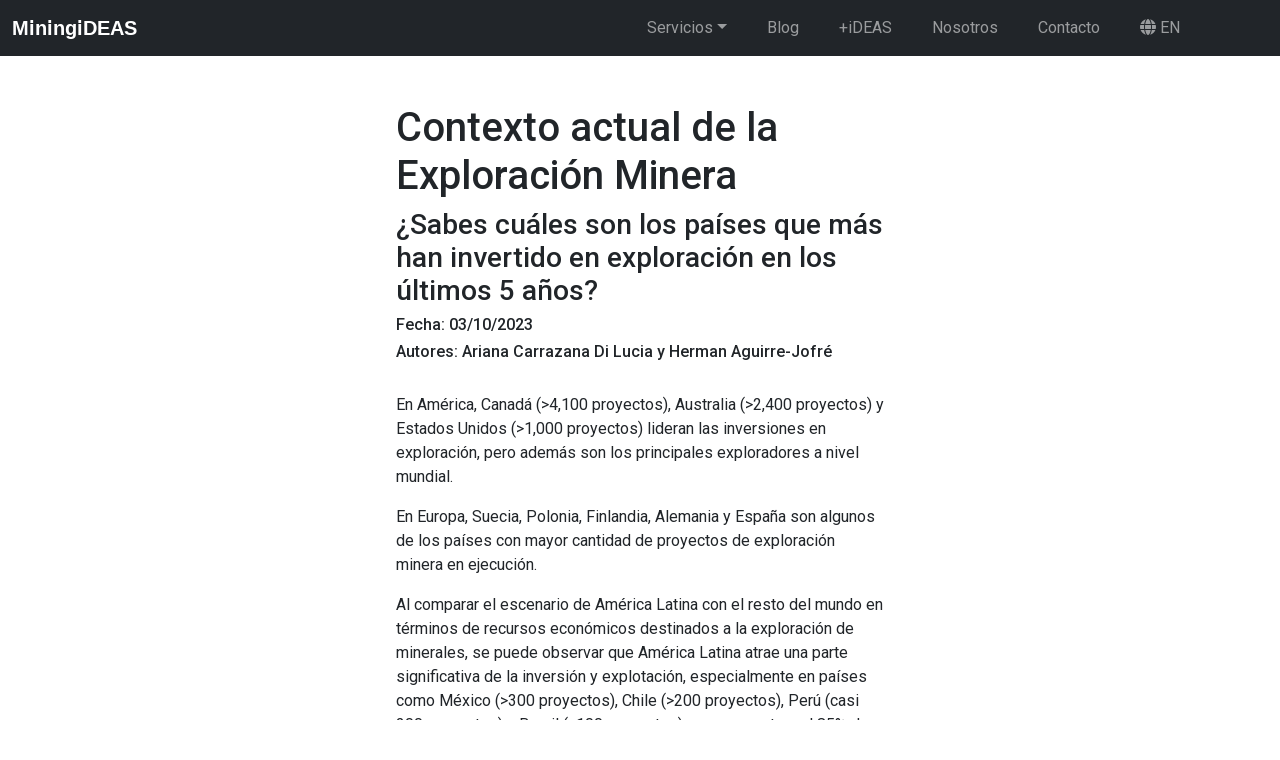

--- FILE ---
content_type: text/html
request_url: https://www.miningideas.com/blog/blog_exploraciones_estadisticas_vol1.html
body_size: 7689
content:
<!DOCTYPE html>
<html lang="en" dir="ltr">
    <head>
        <!-- Settings-->    
        <link rel="icon" href="../img/logo_Mi_black.png">
		<title>Contexto actual de la exploración Minera</title>
		<meta charset="utf-8">
		<meta name="viewport" content="width=device-width, initial-scale=1, shrink-to-fit=no">
        <meta name="title" property="og:title" content="Contexto actual de la exploración Minera Vol1">
		<meta name="description" content="Análisis sobre la exploración minera en el mundo. Recuento de principales países y budgets que están realizando exploración"/>
		<meta name="author" content="Ariana Carrazana Di Lucia">
        <meta property="og:image" content="https://miningideas.com/img/blog_exploraciones_img0.png">
		
		<!-- Google Tag Manager -->
        <script>(function(w,d,s,l,i){w[l]=w[l]||[];w[l].push({'gtm.start':
        new Date().getTime(),event:'gtm.js'});var f=d.getElementsByTagName(s)[0],
        j=d.createElement(s),dl=l!='dataLayer'?'&l='+l:'';j.async=true;j.src=
        'https://www.googletagmanager.com/gtm.js?id='+i+dl;f.parentNode.insertBefore(j,f);
        })(window,document,'script','dataLayer','GTM-PTZJJ9X');</script>
        <!-- End Google Tag Manager -->
        
        <!-- Bootstrap CSS -->
        <link href="https://cdn.jsdelivr.net/npm/bootstrap@5.0.2/dist/css/bootstrap.min.css" rel="stylesheet" integrity="sha384-EVSTQN3/azprG1Anm3QDgpJLIm9Nao0Yz1ztcQTwFspd3yD65VohhpuuCOmLASjC" crossorigin="anonymous">

        <!-- Custom styles for this template -->
        <link href="../css/style.css" rel="stylesheet">

        <!-- Custom fonts for this template -->
        <link href="https://fonts.googleapis.com/css?family=Roboto:100,100i,300,300i,400,400i,500,500i,700,700i,900,900i" rel="stylesheet">
        
        <!--Symbols and some icons-->
        <script src="https://kit.fontawesome.com/349481fc03.js" crossorigin="anonymous"></script>
    </head>

    <body>
        <nav class="navbar navbar-expand-lg navbar-dark bg-dark sticky-top">
            <div class="container-fluid">
                <a class="navbar-brand" href="../index.html">MiningiDEAS</a>
                <button class="navbar-toggler" type="button" data-bs-toggle="collapse" data-bs-target="#navbarNav" aria-controls="navbarNav" aria-expanded="false" aria-label="Toggle navigation">
                <span class="navbar-toggler-icon"></span>
                </button>
                
                <div class="collapse navbar-collapse navbardetails justify-content-end"	 id="navbarNav">
                    <ul class="navbar-nav">
						<li class="nav-item dropdown has-megamenu">
							<a class="nav-link dropdown-toggle" href="#" data-bs-toggle="dropdown">Servicios</a>
							<div class="dropdown-menu megamenu" role="menu">
								<div class="row megamenu_content text-center">
									<div class="col-md-4">
										<h4>Consultoría</h4>
										<a class="dropdown-item" href="../due_diligence.html">Due Diligence</a>
										<a class="dropdown-item" href="../servicios_geologia.html">Servicios de Geología</a>
										<a class="dropdown-item" href="../ambiente.html">Ambiente</a>
										<a class="dropdown-item" href="../tecnologia.html">Tecnología</a>
										<a class="dropdown-item" href="../Inteligencia_de_Mercado.html">Inteligencia de Mercado</a>
									</div>
									<div class="col-md-4">
										<h4>Capacitaciones</h4>
										<a class="dropdown-item" href="../capacitaciones.html#formacionMinera">Para Empresas Mineras</a>
										<a class="dropdown-item" href="../capacitaciones.html#formacionStakeholders">Para Stakeholders</a>
										<a class="dropdown-item" href="../capacitaciones.html#cursos">Cursos Especializados</a>
									</div>
									<div class="col-md-4">
										<h4>Ingeniería</h4>
										<a class="dropdown-item" href="../excelenciaop.html">Excelencia Operacional</a>
										<a class="dropdown-item" href="../ventilacion.html">Ventilación Subterránea</a>
										<a class="dropdown-item" href="../ingenieria_de_minas.html">Ingeniería de Minas</a>
									</div>
								</div>
							</div>
						</li>
						<li class="nav-item"><a class="nav-link" href="../blog.html">Blog</a></li>
						<li class="nav-item"><a class="nav-link" href="../iDEAS.html">+iDEAS</a></li>
						<li class="nav-item"><a class="nav-link" href="../nosotros.html">Nosotros</a></li>
                        <li class="nav-item"><a class="nav-link" href="../contacto.html">Contacto</a></li>
						<li class="nav-item"><a class="nav-link" href="blog_exploraciones_estadisticas_vol1_en.html"> <i class="fa-solid fa-globe"></i> EN</a></li>
                    </ul>
                </div>
            </div>
        </nav>
        
		<!--a href="https://wa.me/+34645061480" class="icono_whatsapp" target="_blank"><i class="fa-brands fa-whatsapp my-float"></i></a-->
		
        <section class="blog_subpage">
            <div class="container container-blog">
				<h1>Contexto actual de la Exploración Minera</h1>
				<h3>¿Sabes cuáles son los países que más han invertido en exploración en los últimos 5 años?</h3>
				<h6>Fecha: 03/10/2023</h6>
				<h6>Autores: Ariana Carrazana Di Lucia y Herman Aguirre-Jofré</h6>      
				<br>

				<p>En América, Canadá (>4,100 proyectos), Australia (>2,400 proyectos) y Estados Unidos (>1,000 proyectos) lideran las inversiones en exploración, pero además son los principales exploradores a nivel mundial.</p>

				<p>En Europa, Suecia, Polonia, Finlandia, Alemania y España son algunos de los países con mayor cantidad de proyectos de exploración minera en ejecución.</p>

				<p>Al comparar el escenario de América Latina con el resto del mundo en términos de recursos económicos destinados a la exploración de minerales, se puede observar que América Latina atrae una parte significativa de la inversión y explotación, especialmente en países como México (>300 proyectos), Chile (>200 proyectos), Perú (casi 200 proyectos) y Brasil (>100 proyectos), que concentran el 85% de las exportaciones de minerales y metales de la región.</p>

				<p>Argentina ocupó el tercer lugar en la región en el ranking de inversión en exploración minera de 2022, cuenta con casi 200 proyectos. Además, las inversiones en exploración minera de Argentina superaron los US$ 370 millones en el mismo año, alcanzando el nivel más alto en 10 años.</p>

				<p>En cuanto a las regiones más atractivas para la exploración y la inversión, el Instituto Fraser clasifica a Chile en el sexto lugar, considerando sus características geológicas y las políticas gubernamentales.</p>

				<p>Otros países de América Latina también han experimentado un aumento en la inversión minera, como Ecuador, que en 2021 tuvo el mayor índice de atracción de inversiones en el sector minero en la región.</p>

				<p>Por otro lado, la demanda global de minerales como el cobalto y el litio ha impulsado la inversión en exploración en países como Colombia, que actualmente ocupa el séptimo lugar como destino de inversión en Latinoamérica.</p>

				<p>China ha estado invirtiendo en la exploración y producción de minerales en el extranjero, especialmente en África y América Latina.  Ha habido preocupaciones por parte del mundo sobre la dependencia en China sobre los minerales críticos y la necesidad de diversificar las fuentes de suministro.  China ha estado fortaleciendo su exploración y producción de minerales en el país, con el objetivo de aumentar sus reservas y reducir su dependencia de las importaciones.</p>

				<p>Sobre África, la región ha tenido un desempeño inferior al promedio mundial, con Malí que fue por primera vez el principal destino de exploración en África registrando un aumento del 19,1% en 2022. Sin embargo, pocos datos se conocen para Sudáfrica, que concentra casi el 70% de las reservas mundiales de platino y el 80% del manganeso, aunque con ciertos problemas sobre claridad y transparencia sobre la situación de los derechos de minería y prospección para los recursos geológicos del país.</p>
				
				<img src="../img/blog_exploraciones_img1.png" alt="">
				<p class="pie_de_foto">Fuente: <a href="https://www.northernminer.com/joint-venture-article/jv-article-worlds-leading-countries-mineral-exploration/1003856666/" target="_blank">World leading countries in mineral exploration.</a></p>

				<h2>Ahora que entendemos el contexto mundial de los últimos años y las prioridades de exploración de las diferentes regiones, revisemos quienes son los principales exploradores que más han invertido en los últimos tiempos.</h2>

				<p>Los 40 principales mineros del mundo registraron un gasto en exploración más alto que en cualquier otro momento desde 2013, con un enfoque en la exploración de minerales críticos como el cobre, el litio y el cobalto.</p>

				<p>Australia por ejemplo presentó un gasto trimestral en exploración minera que ascendió a aproximadamente 1.030 millones de dólares australianos hasta marzo 2023. Es necesario comentar que hubo reducción del gasto para exploración de nuevos depósitos del 22,2% y de depósitos ya existentes del 11,2% respecto del año 2022. No obstante, desde marzo de 2015 a marzo 2023, este país ha mostrado un aumento sostenido del gasto en este sector, marcando junio de 2022 como el trimestre con mayor gasto en exploración.</p>
				<img src="../img/blog_exploraciones_img2.png" alt="">
				<p class="pie_de_foto">Fuente: <a href="https://www.statista.com/statistics/1407221/australia-quarterly-expenditure-on-mineral-exploration/" target="_blank">Statista.com</a></p>

				<p>En el caso de Estados Unidos, el oro siguió siendo el objetivo de exploración preferido,  representando más de la mitad del presupuesto de la región, con USD 881,6 millones según el informe World Exploration Trends 2023 de S&P Global.</p>

				<p>Las empresas especializadas en el desarrollo de litio registraron un aumento del 50% en el gasto en exploración, seguidas por las empresas enfocadas en el cobre y el níquel.</p>

				<p>Los presupuestos de exploración global de no ferrosos alcanzaron un máximo de nueve años de USD 13,01 mil millones en 2022. El aumento fue impulsado por el creciente interés en la transición energética global como parte de los esfuerzos globales de descarbonización, la recuperación pandémica en curso y condiciones de financiación favorables. El escenario de fondo para el mercado de metales es de precios fuertes  debido a condiciones geopolíticas complejas.</p>

				<p>Las asignaciones para la mayoría de las materias primas aumentaron en 2022, siendo los presupuestos para el oro y el cobre los más altos. Los esfuerzos de transición energética hicieron que el litio aumentara a su total más alto hasta la fecha.</p>

				<h2>Revisemos el contexto histórico con al menos una mirada 10 años atrás y veamos las proyecciones futuras.</h2>

				<p>Numerosos informes grafican que el gasto de capital alcanzó su punto máximo en 2012 con USD 164.1 mil millones, debido al gasto extremadamente alto en activos hierro y oro, que en conjunto representaron el 58% del gasto total del año. El gasto  cayó a un mínimo de USD 65.800 millones en 2016. Se recuperó gradualmente hasta los USD 98.300 millones previstos para 2022, pero un 40% por debajo del máximo de 2012.</p>

				<p>Según Corporate Exploration Strategies 2022, la inversión en exploración de las Junior más consolidadas fueron muy tibias en 2022 y las grandes empresas mineras prefirieron sus propios proyectos, gastando en expansiones, en lugar de centrarse en nuevos descubrimientos.</p>
				<img src="../img/blog_exploraciones_img3.png" alt="">
				<p class="pie_de_foto">Fuente: <a href="https://www.dailymaverick.co.za/article/2023-03-02-global-mining-budgets-rose-in-2022-but-sa-has-dropped-off-the-radar/" target="_blank">Global Mining Budgets.</a></p>

				<p>Se esperaba que la inversión en exploración disminuyera en 2023 debido a la reducción de las ganancias, esto lo podremos valorar mejor los primeros meses del próximo año. De igual manera, hemos visto como algunos CEO de grandes empresas mineras, como el de Barrick Gold, han instado públicamente a las empresas a gastar más en exploración para garantizar un sólido portafolio de proyectos mineros.</p>
				<img src="../img/blog_exploraciones_img4.png" alt="">
				<p class="pie_de_foto">Fuente: <a href="https://www.spglobal.com/marketintelligence/en/news-insights/research/planned-mining-capital-spending-to-fall-11b-in-2023" target="_blank">Planned Mining Capital.</a></p>

				<p>Desde la perspectiva empresarial se puede observar que las Juniors de Exploración han ganado nuevamente importancia en la industria minera en los últimos años, algo que no sucedía desde los años ‘90. Además, las grandes empresas mineras han apostado por joint ventures y operaciones financieras transformadoras (por ejemplo, el programa BHP Xplor), mientras que algunas empresas más pequeñas también han realizado operaciones de miles de millones de dólares.</p>

				<p>Últimamente hemos visto como la inversión en la exploración de minerales ha sido liderada en este tiempo, tanto por empresas tipo major como por empresas tipo junior, algunas medianas y una fuerte tendencia hacia las empresas estatales.</p>
				<img src="../img/blog_exploraciones_img5.png" alt="">
				<p class="pie_de_foto">Fuente: <a href="https://www.whitecase.com/insight-our-thinking/mining-metals-2023-lifting-fog-uncertainty" target="_blank">Mining Metlas 2023.</a></p>

				<p>El PDAC (Prospectors &amp; Developers Association of Canada)  es un excelente termómetro para el mundo de los prospectores y exploradores mineros. Entre las principales conclusiones de lo ocurrido en la edición 2023, rescatamos lo siguiente:</p>

				<ul>
				  <li>En cuanto a la financiación, los inversores están exigiendo una mayor transparencia en la información y la gestión de riesgos ESG (ambientales, sociales y de gobernanza), lo que se traduce en una presión sobre las empresas para que cumplan con sus compromisos de sostenibilidad y descarbonización.</li>
				  <li>La inversión se está concentrando en proyectos con horizontes de producción más cortos, lo que representa un desafío para las empresas junior que dependen de financiamiento a largo plazo para sus planes de exploración.</li> 
				  <li>La exploración sigue siendo un desafío, ya que el número de nuevos descubrimientos continúa disminuyendo. Se espera que la adopción de tecnologías de exploración avanzadas, como la inteligencia artificial y la geoquímica de precisión, contribuya a una mayor eficiencia y éxito en la exploración de nuevos yacimientos.</li>
				</ul>  

				<p>Alcanzar los objetivos climáticos de cero emisiones requiere metales por valor de 10 billones de dólares de aquí a 2050. La demanda de estos materiales es inmensa. La sociedad debe entender que en promedio se necesitan de 10 a 15 años para pasar de un proyecto de descubrimiento a una mina en producción. Por tanto, resulta primordial comenzar las exploraciones en zonas potenciales lo antes posible</p>

				<p>Para concluir este resumen, en el que hemos intentado proporcionarte una visión general de algunas tendencias, nos complace presentarte los descubrimientos más recientes y relevantes de la última semana de septiembre. De esta manera, podrás obtener una idea clara de lo que se ha estado investigando durante este último mes y en qué áreas. Es especialmente gratificante para nosotros destacar que alguno de nuestros estimados clientes se encuentra entre los diez primeros de esta lista. Les expresamos nuestros mejores deseos para que alcancen con éxito los objetivos 2023 en sus proyectos de exploración. Nuestro compromiso permanece inquebrantable en la búsqueda de maximizar los resultados en sus actividades exploratorias.</p>
				<img src="../img/blog_exploraciones_img6.jpg" alt="">
				<p class="pie_de_foto">Fuente: <a href="https://map.juniormininghub.com/">Junior Mining Hub.</a></p>

				<p>Esperamos que disfrutes de la lectura, por consultas puedes escribirnos a <a href="mailto:contacto@miningideas.com">contacto@miningideas.com</a></p> 

				<p>Compartimos contigo otros documentos que podrían ser de tu interés, revisa las referencias. También puedes visitar nuestro blog en <a href="http://miningideas.com" target="_blank">www.miningideas.com</a></p>
				
				<h2>Referencias:</h2>
				<ul>
					<li><a href="https://www.bnamericas.com/es/reportajes/ranking-global-de-mineria-como-le-fue-a-latinoamerica">Ranking global de minería: ¿Cómo le fue a Latinoamérica? - BNamericas</a></li>
					<li><a href="https://cooperaccion.org.pe/opinion/ranking-de-la-inversion-minera-mundial-en-que-momento-estamos/">Ranking de la inversión minera mundial: ¿en qué momento estamos?</a></li>
					<li><a href="https://es.statista.com/estadisticas/635359/paises-lideres-en-la-produccion-de-cobre-a-nivel-mundial/">Cobre: principales países productores 2022 - Statista</a>  </li>
					<li><a href="https://www.cepal.org/sites/default/files/presentation/files/181116_extendidafinalconferencia_a_los_ministros_mineria_lima.pdf">Estado de situación de la minería en América Latina y el Caribe: desafíos y oportunidades para un desarrollo más sostenible - Cepal</a></li>
					<li><a href="https://www.argentina.gob.ar/sites/default/files/informe_de_exploracion_en_argentina_2023_1.pdf">Informe de Exploración en Argentina 2023</a></li>
					<li><a href="https://www.bancomundial.org/es/results/2013/04/14/mining-results-profile">Minería: Resultados del sector - Banco Mundial</a> </li>
					<li><a href="https://www.celag.org/el-sector-minero-en-chile-analisis-comparativo-con-paises-mineros-de-america-latina/">El sector minero en Chile: análisis comparativo con países mineros de América Latina</a></li>
					<li><a href="https://www.cochilco.cl/Listado%20Temtico/Empresas_junior_y_financiamiento_Vfinal.pdf">Panorama actual de la exploración y su financiamiento</a></li>
					<li><a href="https://www.bnamericas.com/es/reportajes/top-5-de-juniors-mineras-que-mas-invirtieron-en-latinoamerica-en-2021">Top 5 de juniors mineras que más invirtieron en Latinoamérica en 2021</a></li>
					<li><a href="https://www.bnamericas.com/es/reportajes/mineras-junior-captan-mas-de-us180mn-para-activos-latinoamericanos">Mineras junior captan más de US$180mn para activos latinoamericanos</a></li>
					<li><a href="https://iimp.org.pe/institucional/actualidad-minera/mineras-junior-en-peru-del-boom-explorador-al-repliegue-y-la-veta-para-volver-a-atraerlas">Mineras Junior en Perú</a></li>
					<li><a href="https://www.mch.cl/2021/05/26/la-contribucion-de-las-empresas-junior-a-la-exploracion-minera-en-chile/#">La contribución de las empresas junior a la exploración minera en Chile</a></li>
				</ul>	
				
				<p>Puedes visitar también:</p>
				
				<div class="services-block">
					<p><a class="btn btn-dark btn-services" href="https://miningideas.com/due_diligence.html">Due Diligence</a></p>
					<p><a class="btn btn-dark btn-services" href="https://miningideas.com/index-price.html">Precio Metales</a></p>
				</div>
				
                <div class="volver">
                    <i class="fas fa-arrow-circle-left"></i><a href="../blog.html"> volver</a>
                </div>
            </div>
        </section>
        
        <section class="contacto">
            <div class="container">
                <div class="row mt-5 mb-5 gap-5">
                    <div class="col-md col-producto">
                        <h3>España</h3>
                        <p>Carrer de la Diputació 113</p>
                        <p>Barcelona</p>
                        <p>08015</p>
                    </div>
                    <div class="col-md col-producto">
                        <h3>Chile</h3>
                        <p>Alsacia 128</p>
                        <p>Las Condes, Santiago</p>
                        <p>Región Metropolitana</p>
                    </div>
                    <div class="col-md col-mail-footer">
                        <h3>Mail</h3>
                        <p><a href = "mailto:contacto@miningideas.com" style="color: black; text-decoration: none">contacto@miningideas.com</a></p>
						<p><a class="btn btn-dark" href="https://forms.office.com/pages/responsepage.aspx?id=kfAUvM6_WkCc8NBXWhvwNumOijPW0L1Or1KEDvitkihUQjJBTExNQ1BFOUVZR0FYOE1JSk4xR0tUSyQlQCN0PWcu">Trabaja con nosotros</a></p>
						<p><a class="btn btn-dark" href="catalogo/Brochure MiningiDEAS_es.pdf" target="_blank">Catálogo Mi</a></p>
                    </div>
                    
					<div class="col-md">
						<div class="text-center">
							<div class="lista-icon">
								<a href="https://www.linkedin.com/company/79303561/admin/" target="_blank"><div><i class="fa fa-linkedin-square fa-2x"></i></div></a>
							</div>
							<div class="lista-icon">
								<a href="https://www.facebook.com/Miningideas" target="_blank"><div><i class="fa fa-facebook-square fa-2x"></i></div></a>
							</div>
							<div class="lista-icon">
								<a href="https://www.instagram.com/miningideas/" target="_blank"><div><i class="fa fa-instagram fa-2x"></i></div></a>
							</div>
							<div class="lista-icon">
								<a href="https://twitter.com/miningideas_" target="_blank"><div><i class="fa-brands fa-x-twitter fa-2x"></i></div></a>
							</div>
							<div class="lista-icon">
								<a href="https://www.youtube.com/channel/UCNdEEwoF543MfeAk6wRotnw" target="_blank"><div><i class="fa fa-youtube fa-2x"></i></div></a>
							</div>
						</div>
                	</div>
				</div>
            </div>
        </section>
        
        <section id="footer" class="footer text-center">
            <p><a href="../politicas.html">Políticas MiningiDEAS</a></p>
			<p>Copyright© MiningiDEAS 2025</p>
			<div class="registro-mercantil">
				<p>MININGIDEAS S.L. NIF (ES)B09922030. Registro Mercantil Tarragona, Tomo 3309, Folio 155, Inscripción 1, Hoja T-58743. Domicilio fiscal: Cardener 17, Bloque 1, Escalera 3, Piso 3D, 43880. Sant Salvador, El Vendrell. Tarragona. España.</p>
			</div>
        </section>

        <!-- Bootstrap JS -->
        <script src="https://cdn.jsdelivr.net/npm/bootstrap@5.0.2/dist/js/bootstrap.bundle.min.js" integrity="sha384-MrcW6ZMFYlzcLA8Nl+NtUVF0sA7MsXsP1UyJoMp4YLEuNSfAP+JcXn/tWtIaxVXM" crossorigin="anonymous"></script>
		
        <!-- Google Tag Manager (noscript) -->
        <noscript><iframe src="https://www.googletagmanager.com/ns.html?id=GTM-PTZJJ9X"
        height="0" width="0" style="display:none;visibility:hidden"></iframe></noscript>
        <!-- End Google Tag Manager (noscript) -->
    </body>
</html>


--- FILE ---
content_type: text/css
request_url: https://www.miningideas.com/css/style.css
body_size: 2979
content:
servicios_en_precioshtml, body {
  height: 100%;
  width: 100%;
}

body {
  font-family: 'Roboto', sans-serif;
}

.navbar-brand{
	font-family: 'Popping', sans-serif;
	font-weight: 900
}

.navbardetails{
	padding-right: 5em
}
.nav-item{
	padding-left: 1.5em
}
.navbar .has-megamenu{
	position:static!important;
}
.navbar .megamenu{
	left:0; 
	right:0; 
	width:100%; 
	margin-top:-2px;
	padding-top: 3em;
	padding-bottom: 3em;
	background-color: #222529
}
.navbar .megamenu h4{
	color: #A39869
}
.navbar .has-megamenu a{
	color: #A39869
}
.navbar .has-megamenu a:hover{
	background-color: #222529;
	font-weight: 900;
}
.dropdown-toggle{
    border: 0px;
    outline:0px
}
.navbar .megamenu_content{
	max-width: 60%;
	margin: auto
}
.nav-link:hover{
	font-weight: 900
}



/*----index------*/
.landingpage{
    position: relative;
}
.landingpage .title{
    position: absolute;
    top: 50%;
    left: 50%;
    transform: translate(-50%, -50%);
    z-index: 1;
}
.landingpage h1{
	font-size: 6em;
    color: white;
    font-weight: 900;
}
.landingpage h4{
    color: white;
    font-weight: 500;
    margin-top: -0.5em
}
.landingpage h4:hover{
    font-weight: 900;
    text-decoration: underline
}
.landingpage a{
    text-decoration: none
}
.icono_whatsapp{
	position:fixed;
	width:60px;
	height:60px;
	bottom:13px;
	right:83px;
	background-color:#222529;
	color: #A39869;
	border-radius:50px;
	text-align:center;
    font-size:40px;
	box-shadow: 2px 2px 3px #999;
    z-index:30;
}

.description{
    padding-top: 5em;
	padding-bottom: 5em;
    max-width: 60%;
    margin: auto
}
.description p{
    font-size: 1.5em;
    font-weight: 400
}



/*----index soluciones------*/
.block-products{
    padding-top: 2em;
}
.block-products a{
    color: black;
    text-decoration: none
}
.block-products a:hover{
    color:black;
	/*color:  #222529;*/
    font-weight: 900
}
/*----block-ideas y block-soluciones son iguales. Si cambio una cambio la otra------*/
.block-soluciones{
	margin: auto;
	padding: 100px;
	border-radius: 10px;
	background-size: cover;
	height:4em; /* Altura fija */
	overflow: hidden; /* Oculta el contenido que exceda la altura */
	display: flex;
	flex-direction: column;
	justify-content: center; /* Centra verticalmente el contenido */
	text-align: center; /* Centra horizontalmente el texto */	
}

.block-soluciones h2{
	text-shadow: 2px 2px white;
	
}


/*----index mapa------*/
.mapa{
    max-width: 100%;
    margin: auto;
    padding-top: 3em;
    padding-bottom: 3em;
	text-align: center
}
.mapa h1{
    padding-bottom: 1em
}
.mapa-foto{
    max-width: 50%;
    margin: auto
}
.mapa-foto img{
    width:100%;
}



/*----Index, Due Diligence, Op, Ingeniería, Tecnologia, Medioamebiente, Blog and all------*/
.producto{
    padding-bottom: 1em;
    max-width: 40%;
    margin: auto
}
.producto h1{
    padding-top: 1em;
}
.producto h2{
    padding-top: 1em;
}
.producto h3{
    padding-top: 2em;
}
.producto h4{
    padding-top: 1em;
}
.producto p{
    font-weight: 400
}
.producto li{
    font-weight: 400
}
.producto img{
    width:100%;
    margin-top: 1em;
    margin-bottom: 1em   
}

.producto-img-mod img{
    display: block; 
	max-width: 50%; 
	margin: auto;  
}

.producto a{
	font-weight: 400;
	text-decoration: none;
	color:#A39869;
}
.producto a:hover{
	color:  #222529;
	font-weight: 500
}
.services-block{
	display: inline-flex;
	flex-wrap: wrap;
	justify-content: left;
	gap: 0.5em; /* Add space between buttons */
	row-gap: 0.2em; /* Specifically control the vertical space */
}
.services-block a{
	color: white
}
.services-block a:hover{
	color: white
}

.btn-services{
	margin-right: 3em !important;
	white-space: nowrap;
	width: 100% !important;
}

.pie_de_foto{
	font-size: 0.7em;
	font-style: italic;
}

.carousel{
    width: 100%
}

.videos-youtube{
	padding-top: 2em;
	padding-bottom: 2em
}

.boton-cotacto{
	max-width: 40%;
	margin: auto;
	padding-bottom: 3em;
	padding-top: 3em
		
}

/*----Blog------*/
.blog h2{
    padding-top: 1em;
}
.blog p{
    font-weight: 400
}
.blog-cuadros{
    padding-bottom: 2em
}
.blog a{
	color: #222529;
	text-decoration: none
}
.blog a:hover{
	color:  #222529;
    font-weight: 900
}
.blog_subpage{
    padding-top: 3em;
    padding-bottom: 7em
}
.blog_figures{
	font-style: italic;
	color: gray
}
.blog_subpage p{
    font-weight: 400
}
.blog_subpage a{
    font-weight: 500;
	color:#A39869;
	text-decoration: none
}
.blog_subpage a:hover{
	color:  #222529;
	font-weight: 500
}
.volver a{
	color:#A39869;
}
.volver a:hover{
	color:  #222529;
	font-weight: 500
}
.container-blog{
	max-width: 40%
}
.container-blog img{
	max-width: 100%;
	padding-bottom: 2em
}
.imagen_patrocinador{
	max-width: 40%
}
.container-blog .citas p{
	font-weight: 600;
	font-size: 1.5em
}
.blog_subpage .services-block a{
	color: white
}
.blog_subpage .services-block a:hover{
	color: white
}
* {
	transition: all 0.3s ease-out;
  }

.card2 {
	display: block;
	top: 0px;
	position: static;
	max-width: 100%;
	max-height:100%;
	min-height: auto;
	background-color: #f4f6f6;
	border-radius: 4px;
	text-decoration: none;
	z-index: 0;
	overflow: hidden;
	border: 1px solid #f2f8f9;
}

.card2:hover{
	transition: all 0.2s ease-out;
	box-shadow: 0px 4px 8px rgba(38, 38, 38, 0.2);
	top: -4px;
	border: 1px solid #A39869;
	background-color: #A39869;
	color: #ffffff;
}

	
.card2:hover .card-title{
	color: #ffffff;
}
.card2:hover .card-text{
	color: #ffffff;
}

/* Botón Subir */
.BotonSubir {
  border: none;
  display: flex;
  cursor: pointer;
  transition: opacity 0.3s, transform 0.3s;
  /* posición */
  position: fixed; right: 1rem; bottom: 1rem; z-index: 9999;
}
.BotonSubir:not(.is-visible) {
  pointer-events: none;
  opacity: 0;
  transform: translateY(-2rem);
}
.BotonSubir svg {
  stroke-width: 3px;
  stroke: #A39869;
  fill: none;
  width: 24px;
}

.BotonSubir svg :hover {
	stroke-width: 3px;
	stroke: #ffffff;
	fill: none;
	width: 24px;
  }

/* Personalizar */
.BotonSubir{
  background-color: #252525;
  box-shadow: 2px 2px 3px #999;
  border-radius: 0.5rem;
  padding: 0.75rem;
  color: #fff;
}

/*----+iDEAS------*/
/*----block-ideas y block-soluciones son iguales. Si cambio una cambio la otra------*/
.block-ideas h4 {
	font-size: 1.2em
}

.block-ideas a{
	color: black
}
.block-ideas{
	margin: auto;
	padding-top: 1em;
	padding-bottom: 1.4em;
	border-radius: 10px;
	background-size: cover;
	
}

/*----index commodities------*/

.servicios_en_precios{
  text-align: center;
}

.servicios_en_precios h1{
  padding-bottom: 1em
}
.commodities{
    padding-top: 2em;
    padding-bottom: 2em
}
.commodities  a{
  color: white;
  font-weight: 500;
  text-decoration: none;
}
.commodities-bloques{
    padding-top: 2em;
}
.precio-metales{
    padding-top: 2em;
}
.precio-metales-box{
	padding-bottom: 3em
}
.btn-primary{
    background-color: #A39869 !important;
	border: #A39869 !important;
}
.btn-primary:hover{
    background-color: #AEA68C !important;
	border: #AEA68C !important;
}
.botones-metal{
	padding-top: 1em;
	padding-bottom: 2em
}


/*----Nosotros.html------*/
.meet-the-team{
	padding-top: 7em;
	padding-bottom: 5em
}
.container-team-encabezado{
	padding-bottom: 2em;
	padding-left: 2.3em
}
.container-team{
	padding-bottom: 4em
}
.container-team h6{
	color:#A39869
}
.container-team p{
	font-weight: 400
}
.container-team a{
	font-size: 1em;
	font-weight: 400
}
.team-member-foto img{
    width: 100%
	
	
}
.team-member-espacio{
	padding-bottom: 5em
}
.container-team button{
	padding: 0;
	border: none;
	background: none;
	color:darkgray;
}
.meet-the-team .col-md-4{
	
}

#more{
	display: none;
}
#more1{
	display: none;
}
#more2{
	display: none;
}
#more3{
	display: none;
}
#more4{
	display: none;
}
#more5{
	display: none;
}
#more6{
	display: none;
}
#more7{
	display: none;
}
#more8{
	display: none;
}
#more9{
	display: none;
}
#more10{
	display: none;
}
#more11{
	display: none;
}
#more12{
	display: none;
}
#more13{
	display: none;
}
#more14{
	display: none;
}
#more15{
	display: none;
}
#more16{
	display: none;
}
#more17{
	display: none;	
}
#more18{
	display: none;	
}
#more19{
	display: none;	
}
#more20{
	display: none;	
}

/*----parterns------*/
.partners{
    padding-bottom: 1em
}
.foto-partners img{
    width: 80%;
}


/*----clientes------*/
.clientes{
    padding-top: 3em;
    padding-bottom: 1em
}
.foto-clientes img{
    width: 60%;
}


/*----Contacto------*/
.contacto{
    padding-top: 3em;
    padding-bottom: 1em;
    background-color: #f7f7f7;
	width: 100%;
}
.contacto-socialmedia{
	padding-top: 4em
}
.col-producto{
    text-align: left
}

.social-icons{
	padding-top: 2em
}
.lista-icon{
    display: inline-block;
    padding-right: 0.5em;
    padding-left: 0.5em
}
.lista-icon a{
    color:black;
}

.contacto .lista-icon a:hover{
    color: #A39869;
	transition-duration: 0.1s;
}
.contacto-pagina{
	max-width: 40%;
    margin: auto; 
    padding-top: 3em;
    padding-bottom: 1em;
}
.contacto-times{
	color: black;
	text-decoration: none
}
.contacto-pagina h5{
	font-weight: 400
}
.contacto-times:hover{
	color: #A39869;
	font-weight: 900
}


.btn-dark:hover{
    background-color: #A39869 !important;
}


/*----Footer------*/
.footer{
	background-color: #f7f7f7;
	padding-bottom: 2em;
	padding-top: 2em

}
.footer a{
	text-decoration: none;
	color: black
}
.footer a:hover{
	font-weight: 500;
	color: #A39869
}
.col-mail-footer{
    text-align: center
}

.registro-mercantil{
	max-width: 40%;
	margin: auto;
	text-align: center
}
.registro-mercantil p{
	font-size: 0.7em
}



  


@media all and (max-width: 1200px){
	.navbardetails{
		padding-left: 0em
	}
	.navbar .megamenu{
		padding-top: 0em;
		padding-bottom: 1em;

	}
	.navbar .megamenu h4{
		padding-top: 1.5em
	}
	.navbar .megamenu_content{
		max-width: 100%;
		margin: auto
	}
	.landingpage h1{
		font-size: 2em;
	}
    
	.description{
        padding-top: 3em;
		padding-bottom: 1em;
        max-width: 90%
    }
	
	.producto{
        max-width: 90%;
    }
	
	
	/*----index soluciones------*/
	.block-products h2{
		font-size: 1.2em;
	}

    .social-icons {
        display: flex;
        flex-direction: column;
        align-items: center;
    }
	

	/*----block-ideas y block-soluciones son iguales. Si cambio una cambio la otra------*/
	.block-soluciones{
		margin: auto;
		padding: 100px;
		border-radius: 10px;
		background-size: cover;
		height:4em; /* Altura fija */
		overflow: hidden; /* Oculta el contenido que exceda la altura */
		display: flex;
		flex-direction: column;
		justify-content: center; /* Centra verticalmente el contenido */
		text-align: center; /* Centra horizontalmente el texto */
	}
		.block-ideas{
		margin: auto;
		padding: 40px;
		border-radius: 10px;
		background-size: cover;

	}
	
	/*----Nosotros.html------*/
	.meet-the-team{
		padding-top: 2em;
		padding-bottom: 3em;	
	}
	.meet-the-team{
		max-width: 70%;
		margin: auto
	}

}

@media all and (max-width: 900px){
	.meet-the-team{
		padding-top: 2em;
		padding-bottom: 3em;
		text-align: center
	}
	.team-member-foto img{
		width: 70%;
	}
	.Research-member-foto img{
		width: 70%;
	}


}


@media all and (max-width: 450px){
	/*----index------*/
	.icono_whatsapp{
		position:fixed;
		width:40px;
		height:40px;
		bottom:15px;
		right:15px;
		background-color:#222529;
		color:#FFF;
		border-radius:50px;
		text-align:center;
		font-size:28px;
		box-shadow: 2px 2px 3px #999;
		z-index:30;
	}
	/* Botón Subir */
	.BotonSubir {
		border: none;
		display: flex;
		cursor: pointer;
		transition: opacity 0.3s, transform 0.3s;
		width:40px;
		bottom:58px;
		right:15px;
		position: fixed;
	}
 	
    .version-desktop{
        display: none
    }
    .landingpage .title h1{
		font-size: 2em;
        font-weight: 900;
    }
    .landingpage .title h4{
        font-size: 1em;
    }
    
    .description{
        padding-top: 3em;
		padding-bottom: 1em;
        max-width: 90%
    }
    .description p{
        font-size: 1em;
        font-weight: 400
    }
	
	/*----index soluciones------*/
	.block-products h2{
		font-size: 1.5em;
	}
	
	/*----block-ideas y block-soluciones son iguales. Si cambio una cambio la otra------*/
	.block-soluciones{
		margin: auto;
		padding: 100px;
		border-radius: 10px;
		background-size: cover;
		height:4em; /* Altura fija */
		overflow: hidden; /* Oculta el contenido que exceda la altura */
		display: flex;
		flex-direction: column;
		justify-content: center; /* Centra verticalmente el contenido */
		text-align: center; /* Centra horizontalmente el texto */
	}
    
	.commodities{
        padding-top: 5em 
    }
    .commodities h4{
        padding-top: 2em 
    }
	
    .mapa{
        max-width: 100%;
    }
	.mapa-foto{
		max-width: 90%;
		margin: auto
	}
    
	/*----Servicios------*/
    .producto{
        padding-bottom: 3em;
        max-width: 95%;
        margin: auto
    }
    .producto img{
        width:100%;
    }
    
	.producto-img-mod img{
		display: block; 
		max-width: 10S0%; 
		margin: auto;  
	}

	
	/*----Blog------*/
    .container-blog{
        max-width: 95%;
    }
    .volver{
        padding-top: 2em;
        text-align: center
    }
	.blog-cuadros{
    	padding-bottom: 2em
	} 
    
    /*----Nosotros.html------*/
	.meet-the-team{
		padding-top: 2em;
		padding-bottom: 3em;
		text-align: center	
	}
	.container-team{
		padding-bottom: 7em
	}
	.container-team-encabezado{
		padding-bottom: 2em;
		padding-left: 0em
	}
	.team-member-espacio{
		padding-bottom: 6em
	}
	.team-member-foto img{
		width: 70%;
	}
	.meet-the-team .col-md-4{
		padding-right: 1em;
		padding-left: 1em
	}
    .meet-the-team{
		max-width: 90%;
		margin: auto
	}
	
    /*----iconos en contacto------*/
	.contacto-pagina{
		max-width: 100%;
		margin: auto; 
	}
    .col-producto{
        text-align: center
    }
	.contacto-socialmedia{
		padding-top: 2em
	}

	.foto-clientes{
        margin: auto;   
    }
    .foto-clientes img{
        width: 40%
    }
    .col-iconos{
        margin: auto
    }
    
	.footer{
      font-size: 0.7em
    }
	.registro-mercantil{
		max-width: 90%;
		text-align: center
	}
    .social-icons {
        display: flex;
        flex-direction: column;
        align-items: center;
    }
}
